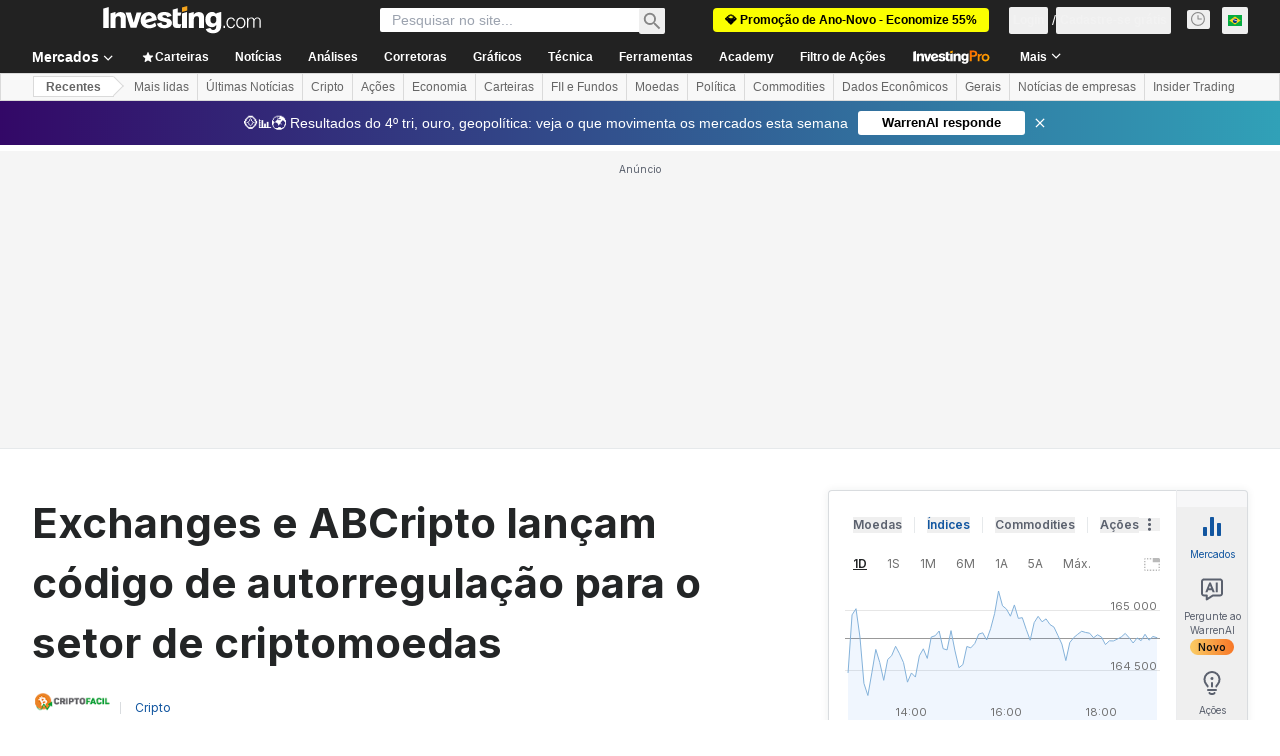

--- FILE ---
content_type: application/javascript
request_url: https://promos.investing.com/eu-a4flkt7l2b/z9gd/9a63d23b-49c1-4335-b698-e7f3ab10af6c/br.investing.com/jsonp/z?cb=1768852330707&callback=__dgo8jbz33hnyrv
body_size: 514
content:
__dgo8jbz33hnyrv({"da":"bg*br*al|Apple%bt*bm*bs*cb*bu*dl$0^j~m|131.0.0.0%v~d~f~primarySoftwareType|Robot%s~r~dg*e~b~dq*z|Blink%cn*ds*ba*ch*cc*n|Chrome%t~bl*ac~aa~g~y|macOS%ce*ah~bq*bd~dd*cq$0^cl*df*bp*ad|Desktop%bh*c~dc*dn*bi*ae~ci*cx*p~bk*de*bc*i~h|10.15.7%cd*w~cu*ck*l~u~partialIdentification*af~bz*db*ab*q~a*cp$0^dh*k|Apple%cr*ag|-","geo":{"country_code":"US","latitude":39.9625,"metro_code":535,"continent_code":"NA","region_name":"Ohio","city":"Columbus","country_name":"United States","longitude":-83.0061,"time_zone":"America/New_York","continent_name":"North America","ip":"3.134.115.225","region_code":"OH","zipcode":"43215"},"success":true,"rand":93425,"ts":1768852330916.0});